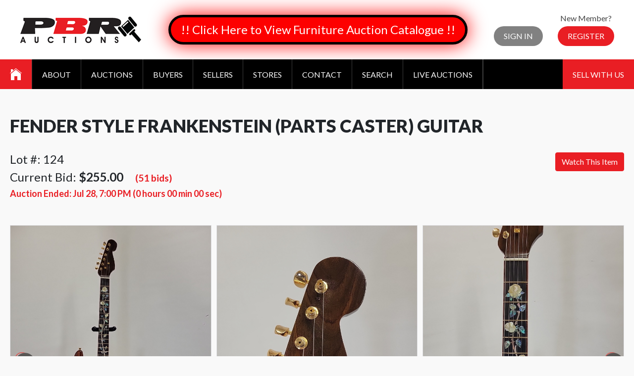

--- FILE ---
content_type: text/html; charset=utf-8
request_url: https://pbrauctions.com/lot/121119/fender-style-frankenstein-parts-caster-guitar
body_size: 9257
content:
<!DOCTYPE html PUBLIC "-//W3C//DTD XHTML 1.0 Transitional//EN" "http://www.w3.org/TR/xhtml1/DTD/xhtml1-transitional.dtd">

<html lang="en">
  <head>
  
    
    
        <meta http-equiv="Content-Type" content="text/html, charset=UTF-8">
        <meta id="meta" name="viewport" content="width=device-width, initial-scale=1.0" />
        <!-- Meta, title, CSS, favicons, etc. -->
        <meta charset="utf-8">
        <meta http-equiv="X-UA-Compatible" content="IE=edge">
	

	<title>PBR Auctions</title>

	<link href="/static/build/css/bootstrap.min.450fc463b8b1.css" rel="stylesheet">
	<link type="text/css" rel="stylesheet" href="/static/lightGallery/dist/css/lightgallery.min.38a1076b497e.css" />

  <!-- Global site tag (gtag.js) - Google Analytics -->
<script async src="https://www.googletagmanager.com/gtag/js?id=UA-141504978-1"></script>
<script>
  window.dataLayer = window.dataLayer || [];
  function gtag(){dataLayer.push(arguments);}
  gtag('js', new Date());

  gtag('config', 'UA-141504978-1');
</script>

	
    
	<link type="text/css" rel="stylesheet" href="/static/lightslider-master/dist/css/lightslider.min.62924d632970.css" />
	<link href="https://fonts.googleapis.com/css?family=Lato:300,400,700,900" rel="stylesheet">
	<link href="/static/css/ionicons.8c58e73e6925.css" rel="stylesheet" type="text/css" />
	<link rel="stylesheet" href="https://cdnjs.cloudflare.com/ajax/libs/font-awesome/4.7.0/css/font-awesome.min.css">
	<link rel="stylesheet" href="https://cdnjs.cloudflare.com/ajax/libs/tempusdominus-bootstrap-4/5.0.1/css/tempusdominus-bootstrap-4.min.css" />

<style>

* {
	margin: 0;
	padding: 0;
}

.sub-menu li a {
	background-color: #0a0a0a;
	margin-left: 10px;
}

.auction-container { width:100%; }

.padless { padding: 0px !important; }

.bg-white { background-color: transparent !important; }

.title { text-align: left !important; }

.description { text-align: left !important; }

.container {
	margin: 53px auto 60px auto;
	max-width: 1400px !important;
	padding: 0 20px !important;
}

.container a { color: #e91e24; }

.login p,
.register p {
	line-height: normal;
	margin-top: 0 !important;
}

.card-body h3 {
white-space: nowrap;
text-overflow: ellipsis;
overflow: hidden;
}

.auctions-grid {
display: flex;
flex-flow: row wrap;
margin: -10px;
}

.auctions-grid .flex-section {
flex: 1 1 30%;
background-color: #e91e24;
margin: 10px;
text-align: center;
}

.auctions-grid h3 { margin: 0; }

.auctions-grid h3 a {
background-color: #e91e24;
color: #fff;
display: block;
padding: 15px 20px;
}

.auctions-grid h3 a:hover {
text-decoration: none;
}

.auctions-grid .flex-section img {
max-width: 100%;
}

html { height: 100%; }

body {
	background-color: #f9f9f9;
	font: 400 16px 'Lato', sans-serif;
	min-height: 100%;
	position: relative;
}

h1, h2 {
	font-size: 36px;
	font-weight: 900;
	text-transform: uppercase;
}

h2 { margin-bottom: 0.9em; }

h3 {
	font-size: 24px;
	font-weight: 400;
}

h4 {
	font-size: 18px;
	font-weight: 400px;
	margin-bottom: 1em;
	text-transform: uppercase;
}

h5 {
	font-weight: 400;
	line-height: 1.5em;
}

h5.description {
	font-weight: 700;
	text-transform: uppercase;
}

p {
	line-height: 1.5em;
	margin: 1em 0;
}

.button {
	background-color: #e91e24;
	border-radius: 30px;
	color: #fff;
	display: inline-block;
	padding: 10px 20px 11px 20px;
	text-decoration: none;
	text-transform: uppercase;
	cursor: pointer;

	-webkit-transition: background-color .25s ease-in-out;
	-moz-transition: background-color .25s ease-in-out;
	transition: background-color .25s ease-in-out;
}

.button:hover {
	background-color: #ff2129;
	text-decoration: none !important;
}

.header .button {
	margin: 0 !important;
	text-transform: uppercase !important;
}

.header .button:hover { color: #fff !important; }

/* ==========================================================================
   Header
   ========================================================================== */

.header-wrapper {
	background-color: #fff;
	overflow: hidden;
}

.header {
	align-items: center;
	display: flex;
	flex-flow: row nowrap;
	justify-content: space-between;
	padding: 0 25px;
}

.logo { margin: 33px 15px; }

.user {
	align-items: center;
	color: #444;
	display: flex;
	flex-flow: row nowrap;
	text-align: center;
}

.user p { margin-bottom: 7px; }

.login,
.register { margin: 0 15px; }

.login p span,
.login p a {
	color: #e91e24;
	text-decoration: none;
}

.login .button { background-color: #818181; }

.login .button:hover { background-color: #696969; }

/* ==========================================================================
   Main Menu
   ========================================================================== */

.main-menu-wrapper { background-color: #000; }

.main-menu {
	display: flex;
	flex-flow: row nowrap;
	justify-content: space-between;
}

.main-menu a {
	color: #fff;
	display: block;
	text-decoration: none;

	-webkit-transition: background-color .25s ease-in-out;
	-moz-transition: background-color .25s ease-in-out;
	transition: background-color .25s ease-in-out;

	-webkit-transition: color .25s ease-in-out;
	-moz-transition: color .25s ease-in-out;
	transition: color .25s ease-in-out;
}

.main-menu .menu {
	align-items: stretch;
	display: flex;
	list-style: none;
	margin: 0;
}

.main-menu ul { list-style: none; }

.main-menu .current { background-color: #e91e24; }

.main-menu .menu > li { border-right: 1px solid #3d3d3d; }

.main-menu .menu > li > a {
	padding: 20.5px 20px;
	text-align: center;
	text-transform: uppercase;
}

.main-menu .menu > li > .ion-ios-home {
	font-size: 32px;
	padding: 14px 20px;
}

.main-menu .menu > li:hover > a { background-color: #e91e24;}

.main-menu .menu > li:hover > ul { visibility: visible; }

.main-menu .menu ul {
	background-color: rgba(0,0,0,0.85);
	visibility: hidden;
	padding: 15px 20px;
	position: absolute;
	z-index: 999;

	-webkit-transition: visibility 1s ease-in-out;
	-moz-transition: visibility 1s ease-in-out;
	transition: visibility 1s ease-in-out;
}

.main-menu .menu ul a { padding: 5px; }

.main-menu .menu ul a:hover { color: #e91e24; }

.sell-cash {
	background-color: #e91e24;
	padding: 20.5px 20px;
	text-transform: uppercase;
}

.sell-cash:hover { background-color: #ff2129; }

/* ==========================================================================
   Mobile Menu
   ========================================================================== */

.mobile-menu {
	background-color: #000;
	clear: both;
	display: none;
	width: 100%;
}

.mobile-menu ul {
	font-size: 16px;
	line-height: 22px;
	list-style: none;
}

.mobile-menu .menu a,
.mobile-menu .menu .separator {
	color: #fff;
	display: block;
	text-decoration: none;
	padding: 19px 20px;
}

.mobile-menu .menu li { border-top: 1px solid #161616; }

.mobile-menu .menu > li:first-child { border-top: none; }

.mobile-menu .menu > li > .separator {
	/*background: url("../images/mobile-menu-icon.png") right 20px center no-repeat;*/
}

.ion-ios-drag:before {
	font-size: 44px;
	line-height: 22px;
	margin-right: 10px;
	vertical-align: middle;
}

/* ==========================================================================
   Footer
   ========================================================================== */

.footer-wrapper {
	background-color: #191919;
	color: #fff;
}

.footer {
	margin: 0 auto;
	max-width: 1400px;
	padding: 40px 20px;
}

.footer .flex-wrapper {
	display: flex;
	flex-flow: row nowrap;
	justify-content: space-between;
}

.footer .menu {
	line-height: 1.5em;
	list-style: none;
}

.footer a {
	color: #fff;
	text-decoration: none;
}

@media only screen
and (max-width : 1023px) {

.auctions-grid h3 { font-size: 20px; }

.main-menu {
	flex-direction: column;
	font-size: 14px;
}

.main-menu .menu > li > a { padding: 10px 7px; }

.main-menu .menu > li > .ion-ios-home {
	font-size: 24px;
	padding: 6.5px 7px;
}

.section1 h1 {
	font-size: 24px !important;
	margin-right: 30px !important;
	margin-bottom: 0 !important;
}

.section1 h1 span { font-size: 18px !important; }

.footer .flex-wrapper { flex-flow: wrap; }

.footer .flex-section { margin-bottom: 20px; }

}

@media only screen
and (max-width : 767px) {

.auctions-grid { flex-direction: column; }

.header {
	flex-flow: row wrap;
	justify-content: center;
	padding: 20px;
}

.logo { margin: 0 0 20px 0; }

.main-menu-wrapper { display: none; }

.mobile-menu { display: block !important; }

}

.filter-menu{
	display: flex;
	flex-flow: row nowrap;
	justify-content: center;
}

.filter-menu .form-group { margin: 0 10px; }

@media all and (max-width: 500px) {

.filter-menu { flex-direction: column; }

.filter-menu .form-group { margin-bottom: 10px;	}

}

.glow-button {
border: 5px solid #000;
  -webkit-animation: glowing 1500ms infinite;
  -moz-animation: glowing 1500ms infinite;
  -o-animation: glowing 1500ms infinite;
  animation: glowing 1500ms infinite;
}

@-webkit-keyframes glowing {
  0% { background-color: #B20000; -webkit-box-shadow: 0 0 3px #B20000; }
  50% { background-color: #FF0000; -webkit-box-shadow: 0 0 40px #FF0000; }
  100% { background-color: #B20000; -webkit-box-shadow: 0 0 3px #B20000; }
}

@-moz-keyframes glowing {
  0% { background-color: #B20000; -moz-box-shadow: 0 0 3px #B20000; }
  50% { background-color: #FF0000; -moz-box-shadow: 0 0 40px #FF0000; }
  100% { background-color: #B20000; -moz-box-shadow: 0 0 3px #B20000; }
}

@-o-keyframes glowing {
  0% { background-color: #B20000; box-shadow: 0 0 3px #B20000; }
  50% { background-color: #FF0000; box-shadow: 0 0 40px #FF0000; }
  100% { background-color: #B20000; box-shadow: 0 0 3px #B20000; }
}

@keyframes glowing {
  0% { background-color: #B20000; box-shadow: 0 0 3px #B20000; }
  50% { background-color: #FF0000; box-shadow: 0 0 40px #FF0000; }
  100% { background-color: #B20000; box-shadow: 0 0 3px #B20000; }
}

@media (min-width: 1500px) {
    div#menusslbadge {
        background: url(/static/images/ssl-secure.43c30e6edb4b.png) center center no-repeat;
        background-size: contain;
        margin-top: auto;
        margin-bottom: auto;
        width: 160px;
        height: 30px;
    }
}


</style>

 <script src="https://ajax.googleapis.com/ajax/libs/jquery/1/jquery.min.js"></script>


    <link href="/static/live/liveauction/detail.3acc882b1355.css" rel="stylesheet">



    <meta property="og:title" content="Fender Style Frankenstein (Parts Caster) Guitar" />
    
    <meta property="og:image" content="https://files.pbrauctions.com/lots/00/01/d9/1f/IMG_20240617_145210820.jpg" />
    


</head>

<body>


<div class="header-wrapper">
  <div class="header">
		<a class="logo" href="/"><img src="/static/images/logo.9c55141dd35c.png" alt="PBR Auctions" /></a>

        <span id="buttoncontainer"></span>
        <script>
            window.addEventListener("load", function () {
                var xhr = new XMLHttpRequest();
                xhr.addEventListener("load", function () {
                    if (this.status == 200) {
                        document.getElementById("buttoncontainer").innerHTML = this.responseText;
                    }
                });
                xhr.open("GET", "/api/w0/button/");
                xhr.send();
            });
        </script>

		<div class="user" id="loginblock">
            <div class="login">
                <p>&nbsp;</p>
                <a class="button" href="/login/?next=/lot/121119/fender-style-frankenstein-parts-caster-guitar">Sign In</a>
            </div>
            <div class="register">
                <p>New Member?</p>
                <a class="button" href="/register/">Register</a>
            </div>
		</div>
        <script>
            window.addEventListener("load", function () {
                var xhr = new XMLHttpRequest();
                xhr.addEventListener("load", function () {
                    if (this.status == 200) {
                        document.getElementById("loginblock").innerHTML = this.responseText;
                    }
                });
                xhr.open("GET", "/api/w0/loginblock/");
                xhr.send();
            });
        </script>
	</div>
</div>

<div class="main-menu-wrapper">
	<div class="main-menu">
		<ul class="menu">
            <li><a class="ion-ios-home current" href="/"></a></li>
            <li><a href="/about/">About</a></li>
            <li><a href="/auctions/">Auctions</a>
            <li><a href="/buyers/">Buyers</a></li>
            <li><a href="/sellers/">Sellers</a></li>
            <li><a href="/stores/">Stores</a></li>
            <li><a href="/contact/">Contact</a></li>
            <li><a href="/search/">Search</a></li>
            <li><a href="/live/" target="_blank">Live Auctions</a></li>

            <li id="myaccountmenu"></li>
            <script>
                window.addEventListener("load", function () {
                    var xhr = new XMLHttpRequest();
                    xhr.addEventListener("load", function () {
                        if (this.status == 200) {
                            document.getElementById("myaccountmenu").innerHTML = this.responseText;
                            document.getElementById("myaccountmenumobile").innerHTML = this.responseText;
                        }
                    });
                    xhr.open("GET", "/api/w0/myaccountmenu/");
                    xhr.send();
                });
            </script>
		</ul>

        <div id="menusslbadge"></div>
        <a class="sell-cash" href="/sell_with_us/">Sell With Us</a>
	</div>
</div>

<div class="mobile-menu">
	<ul class="menu">
		<li><span class="separator ion-ios-drag">Menu</span>
			<ul>
				<li><a href="/">Home</a></li>
		  	<li><a href="/about/">About</a></li>
            <li><a href="/auctions/">Auctions</a></li>
		  	<li><a href="/buyers/">Buyers</a></li>
		  	<li><a href="/sellers/">Sellers</a></li>
		  	<li><a href="/stores/">Stores</a></li>
		  	<li><a href="/contact/">Contact</a></li>
            <li><a href="/search/">Search</a></li>
            <li><a href="/live/" target="_blank">Live Auctions</a></li>

            <li id="myaccountmenumobile"></li>
			<a class="sell-cash" href="/sell_with_us/">Sell With Us</a>
      </ul>


    </li>
	</ul>
</div>

	

	

	
    <div class="container p-3 mb-5 rounded bg-white clearfix auction-container div-description">
        <div class="row">
            <div class="col-md-12">
            
                <h2 class="title">
                     Fender Style Frankenstein (Parts Caster) Guitar 
                </h2>
                <span class="float-right text-right">
                    <span class="btn btn-success watch-button not-watched">
                        Watch This Item
                    </span>
                    
                </span>
                
                    <h3 class="current-bid">Lot #: 124</h3>
                
                
                    <h3 class="current-bid">
                        Current Bid:
                        <span>
                            $255.00
                        </span>
                        <span style="margin-left:1em; font-size:80%">
                            <a href="/lot/121119/history/">
                                (51 bids)
                            </a>
                        </span>
                    </h3>
                

                
                    <div class="end-date">
                        <div>
                            Auction Ended: <span id="countdownto" data-datetime="2024-07-28 19:00:00">Jul 28, 7:00 PM</span> 
                        </div>
                        <div id="countdown"></div>
                    </div>
                
            </div>
        </div>
    </div>
    <div class="container p-3 mb-5 rounded bg-white clearfix auction-container div-description">
        <div class="row">
            
            <div class="image-div col-md-12">
                <ul id="lightSlider">
                    
                    <li data-src="https://files.pbrauctions.com/lots/00/01/d9/1f/IMG_20240617_145210820.jpg">
                        <img src="https://files.pbrauctions.com/lots/00/01/d9/1f/IMG_20240617_145210820.jpg" />
                    </li>
                    
                    <li data-src="https://files.pbrauctions.com/lots/00/01/d9/1f/IMG_20240617_145214777.jpg">
                        <img src="https://files.pbrauctions.com/lots/00/01/d9/1f/IMG_20240617_145214777.jpg" />
                    </li>
                    
                    <li data-src="https://files.pbrauctions.com/lots/00/01/d9/1f/IMG_20240617_145218631.jpg">
                        <img src="https://files.pbrauctions.com/lots/00/01/d9/1f/IMG_20240617_145218631.jpg" />
                    </li>
                    
                    <li data-src="https://files.pbrauctions.com/lots/00/01/d9/1f/IMG_20240617_145220603.jpg">
                        <img src="https://files.pbrauctions.com/lots/00/01/d9/1f/IMG_20240617_145220603.jpg" />
                    </li>
                    
                    <li data-src="https://files.pbrauctions.com/lots/00/01/d9/1f/IMG_20240617_145223123.jpg">
                        <img src="https://files.pbrauctions.com/lots/00/01/d9/1f/IMG_20240617_145223123.jpg" />
                    </li>
                    
                    <li data-src="https://files.pbrauctions.com/lots/00/01/d9/1f/IMG_20240617_145224982.jpg">
                        <img src="https://files.pbrauctions.com/lots/00/01/d9/1f/IMG_20240617_145224982.jpg" />
                    </li>
                    
                    <li data-src="https://files.pbrauctions.com/lots/00/01/d9/1f/IMG_20240617_145242881.jpg">
                        <img src="https://files.pbrauctions.com/lots/00/01/d9/1f/IMG_20240617_145242881.jpg" />
                    </li>
                    
                    <li data-src="https://files.pbrauctions.com/lots/00/01/d9/1f/IMG_20240617_145245238.jpg">
                        <img src="https://files.pbrauctions.com/lots/00/01/d9/1f/IMG_20240617_145245238.jpg" />
                    </li>
                    
                    <li data-src="https://files.pbrauctions.com/lots/00/01/d9/1f/IMG_20240617_145248281.jpg">
                        <img src="https://files.pbrauctions.com/lots/00/01/d9/1f/IMG_20240617_145248281.jpg" />
                    </li>
                    
                    <li data-src="https://files.pbrauctions.com/lots/00/01/d9/1f/IMG_20240617_145253467.jpg">
                        <img src="https://files.pbrauctions.com/lots/00/01/d9/1f/IMG_20240617_145253467.jpg" />
                    </li>
                    
                </ul>
            </div>
            
        </div>
    </div>
    <div class="container p-3 mb-5 rounded bg-white clearfix auction-container div-description">
        <div class="row">
            <div class="description col-md-6">
                <h3>Description</h3>
                <br>
                Color: Natural Finish<br><br>Information: Home Assembled Guitar, 3- single coil pickups, 5 way toggle switch, Beautiful Tree of Life inlays, Gold Trim<br><br>Includes: No Case or Gig Bag<br><br>Condition: Like new condition
            </div>
            <div class="vehicle-attributes col-md-6">
            
            </div>
        </div>
    </div>
    <div class="container p-3 mb-5 bg-white rounded clearfix auction-container">
        <div class="row">

            <div class="col-md-3 bid-info">
            
                
                    

                    
                        <h4>Current Bid</h4>
                        <p class="dollar-text">$255.00</p>

                        <h4>Bid Increment</h4>
                        <p class="dollar-text">$5</p>
                    
                

                
            
            </div>


            <div id="bid" class="col-md-4">
            
                
                    <a href="/login/?next=/lot/121119/fender-style-frankenstein-parts-caster-guitar">Sign in to bid on this item</a><br><br>
                    Don't have an account? <a href="/register/">Register here to create an account.</a>
                
            
            </div>

            <div class="col-md-4">
            
            </div>
        </div>
    </div>

    


    <div class="container p-3 mb-5 bg-white rounded clearfix auction-container">
        <div class="row">
            <div class="col-xs-12" style="font-size: 80%">
                <b>Disclaimer</b>
                <p><p>- All Items Bought from PBR Auctions Are Subject to Buyer&#39;s Premium and Both Tax (GST + PST) on Top of Bid Amount.<br>- Our Commission Rates are as follows, Non-VIN Items are subject to 15% buyer&#39;s premium (no min. to max. $1250 buyer&#39;s premium per item), VIN Items are subject to 15% buyer&#39;s premium (min. $100 to max. $1250 buyer&#39;s premium per item) and $29.99 Documentation Fee.</p>

<p>- All Items in the Photos are the Actual item or items you are bidding on. Please check all pictures.<br>- All Items are SOLD AS IS, WHERE IS, and PBR Auctions pictures and describe the item to the best of our abilities.<br>- Any questions on specific products, email us at help@pbrauctions.com or phone us at 306-931-7666.</p>

<p>- The PBR Auctions Ownership Free and Clear Title Guarantee.<br>- PBR Auctions Guarantees a Free and Clear Title/Registration on All Vehicles/Products with And With Out VIN Unless Otherwise Stated.<br>- Vehicles May or May Not Have a Lien at Time of Sale, We Will Provide Lien Release on Any Sold Vehicles at a Time of Payment.<br>- No Arbitration On Any Vehicle which has over 200,000 km.</p>

<p>- All Purchases Must Be Paid within 48 hours of winning, payment or pickup can be done between our Operating hours.<br>- If not paid within 48 hours, we will charge the card on file without any prior notice.<br>- Due to Space Constraints at PBR Auctions, Once Item/s are Paid in Full the purchaser will have 7 days max. from purchase/auction date to pick up item/s. After 7 days, PBR will charge $10 per day, per item storage fees on the card on file.<br>- If the Purchaser fails to comply with these guidelines, the item/s will be resold on the purchasers’ behalf in auction minus 30% commission without any prior notice.<br>- No Person will be entertained without written confirmation of arrangement after 48 hours of timeframe.<br>- We won&#39;t hold any item/s if there are not paid for within 48 hours. Accepted Method of Payments: E-Transfer, Credit Card, Debit Card, Certified Check, Bank Draft, Cash (We do not take Credit Card over the Phone)<br>- All Credit Card transactions will have a 3% convenience fee.</p>

<p>- All our Liquidation Auctions are Online Only with Live Bidding.<br>- Please follow our social media pages to have the latest updates regarding any event or specialty auctions.</p>
            </div>
        </div>
    </div>


	
		<div class="footer-wrapper">

			<div class="footer">

			<div class="flex-wrapper">

				<div class="flex-section">

				<h4>Main Menu</h4>

				<ul class="menu">
					<li><a href="/">Home</a></li>
					<li><a href="/about/">About</a></li>
					<li><a href="/auctions/">Auctions</a></li>
					<li><a href="/buyers/">Buyers</a></li>
					<li><a href="/sellers/">Seller Information</a></li>
					<li><a href="/why/">Why Deal with PBR</a></li>
					<li><a href="/rules/">Rules</a></li>
					<li><a href="/stores/">Stores</a></li>
					<li><a href="/contact/">Contact</a></li>
				</ul>

			  </div>

			  <div class="flex-section">

				<h4>Office Hours</h4>
				<p>Monday to Saturday - 9:00 am to 5:30 pm.<br>Closed on Sundays and Holidays.

        <div><img style="padding: 5px; border-radius: 5px; background-color: #fff;" src="/static/images/logo.9c55141dd35c.png" /></div>
        <br>
        <div><img style="padding: 5px; border-radius: 5px; background-color: #fff;" src="/static/images/ican.6ee4a2574a5e.jpeg" /></div>
        <br>
        <div><img style="max-width: 256px" src="/static/images/ssl-secure.43c30e6edb4b.png" /></div>
    </div>

            <div class="flex-section">
                <h4>Contact Information</h4>
                <p>
                    <b>PBR Auctions</b><br>
                    105 - 71st Street West<br>
                    Saskatoon, SK S7R 1B4
                </p>
                <p>
                    <b>For General Inquiries:</b><br>
                    E-mail: support@pbrauctions.com<br>
                    Phone: (306) 931-7666
                </p>
                <p>
                    <b>For Sales:</b><br>
                    <i>Chet Camrud (Sales Manager)</i><br>
                    E-mail: chet@pbrauctions.com<br>
                    Phone: (306) 370-7666<br>
                    <br>
                    <i>Cliff Hamilton (Sales)</i><br>
                    Email: cliff@pbrauctions.com<br>
                    Phone: (306) 290-7709
                </p>
                <p><a href="https://www.facebook.com/PBRAUCTIONS/" target="_blank"><img src="/static/images/facebook.65d806effb85.png" /></a> <a href="https://twitter.com/PBRAuctions" target="_blank"><img src="/static/images/twitter.51dba1841784.png" /></a> <a href="https://www.instagram.com/pbrauctions_sk/" target="_blank"><img src="/static/images/instagram.42b108c23182.png" /></a></p>
            </div>


			  <div class="flex-section" style="width:30%; height:auto;">
			    <div class="embed-responsive embed-responsive-16by9">
					<iframe class="embed-responsive-item" src="https://www.google.com/maps/embed?pb=!1m18!1m12!1m3!1d2445.318853779456!2d-106.67603788348035!3d52.2012528797551!2m3!1f0!2f0!3f0!3m2!1i1024!2i768!4f13.1!3m3!1m2!1s0x5304f61c44e7b6f3%3A0x138fce8f3ebddaeb!2sP+B+R+Auctions!5e0!3m2!1sen!2sus!4v1537820011600" width="20%" style="overflow:auto;" allowfullscreen></iframe>
				</div>
			  </div>
			</div>

		  </div>

		</div>
	
	
    
	<script src="/static/build/js/jquery-3.3.1.min.4b57cf46dc8c.js"></script>
	<script src="/static/lightslider-master/dist/js/lightslider.min.50f50ebefe7e.js"></script>
	<script src="/static/build/js/jquery.countdown.min.f67da8ef1bb7.js"></script>
	<script src="/static/lightGallery/dist/js/lightgallery.min.ab2a7b5c8620.js"></script>
	<script type="text/javascript" src="https://cdnjs.cloudflare.com/ajax/libs/moment.js/2.22.2/moment.min.js"></script>
	<script type="text/javascript" src="https://cdnjs.cloudflare.com/ajax/libs/tempusdominus-bootstrap-4/5.0.1/js/tempusdominus-bootstrap-4.min.js"></script>

	<script type="text/javascript">
		jQuery(document).ready(function(){
			jQuery(".mobile-menu ul ul").hide(); /* hide sublinks */
			jQuery(".separator").click(function(){
				jQuery(this).next().slideToggle(300); /* display sublinks */
			});
			$(".sub-menu").click(function() {
				console.log("Test");
				$(this).next("ul").slideToggle(300);
			});
		});
	</script>
	
	<script>

		$(document).ready(function() {
			$("form input").on('change', function(){
			  $(this).val( parseFloat( $(this).val() ).toFixed(2) );
			});

			var datetime = $("#countdownto").attr("data-datetime");
			if (datetime) {
                $('#countdown').countdown(datetime, function(event) {
                  var totalHours = event.offset.totalDays * 24 + event.offset.hours;
                  $(this).html(event.strftime('('+totalHours + ' hours %M min %S sec)'));
                });
			}

			var slider = $('#lightSlider').lightSlider({
				gallery: false,
				item: 3,
				slideMargin: 10,
				loop:true,
				enableDrag: false,
				onSliderLoad: function(el) {
					el.lightGallery({
						selector: '#lightSlider .lslide'
					});
				},
				nextHtml:'<i class="fa fa-chevron-circle-right" style="font-size:48px; color: black;"></i>',
				prevHtml:'<i class="fa fa-chevron-circle-left" style="font-size:48px; color: black;"></i>',
			});
		});
	</script>

	<script>
		$(document).ready(function() {
		  setTimeout(function() {
			location.reload();
		  }, 90000);
		});
	</script>

	<script>
        function getCookie(name) {
            var cookieValue = null;
            if (document.cookie && document.cookie !== '') {
                var cookies = document.cookie.split(';');
                for (var i = 0; i < cookies.length; i++) {
                    var cookie = cookies[i].trim();
                    // Does this cookie string begin with the name we want?
                    if (cookie.substring(0, name.length + 1) === (name + '=')) {
                        cookieValue = decodeURIComponent(cookie.substring(name.length + 1));
                        break;
                    }
                }
            }
            return cookieValue;
        }

        $(function () {
            $('.watch-button').click(function () {
                var button = $(this);
                var xhr = new XMLHttpRequest();
                if (button.hasClass("on-watch")) {
                    xhr.addEventListener("load", function () {
                        button.html("Watch This Item");
                        button.addClass("not-watched");
                        button.removeClass("on-watch");
                    });
                    xhr.addEventListener("error", function () {
                            console.log("WatchList remove failed");
                    });
                    xhr.open("DELETE", "/api/w0/watchlist/121119/");
                } else {
                    xhr.addEventListener("load", function () {
                        button.html("Watching");
                        button.addClass("on-watch");
                        button.removeClass("not-watch");
                    });
                    xhr.addEventListener("error", function () {
                            console.log("WatchList add failed");
                    });
                    xhr.open("PUT", "/api/w0/watchlist/121119/");
                }
                xhr.setRequestHeader("X-CSRFToken", getCookie('csrftoken'));
                xhr.send();
            });
        });
	</script>

	<script>
		$(function () {
		    $("#buynowbutton").click(function () {
		        if (window.confirm("Commit to buying Fender Style Frankenstein (Parts Caster) Guitar?")) {
                    $("#buynowform").submit();
		        }
		    });
		});
	</script>

	<script>
	  var $calc = $("#calculating").hide();

	  $(document)
	    .ajaxStart( function() {
	      $calc.show();
	    })
		.ajaxStop( function() {
		  $calc.hide();
		});

	  $("#calculate_button").on('click', function() {
		var postal_code = $("#postal_code").val();
		postal_code = postal_code.replace(/\W/g, '');
		$("#postal_code").val(postal_code);
		$("#results").empty();

		$.ajax({
		  url: "/api/w0/shipping_calculator/",
		  data: {
			'postal_code': postal_code,
			'auction_id': 121119,
		  },
		  dataType: 'json',
		  success: function(data){
			if (data.length > 0) {
			$.each(data, function(key, value){
			  $("#results").append("<p><b>" + value.service_name + "</b>: $" + value.due + " </p>");
			});
			}
			else {
			  $("#results").append("<p>No results for that postal code.</p>");
			}
		  },
		});
	  });
	</script>


  </body>


</html>


--- FILE ---
content_type: text/html; charset=utf-8
request_url: https://pbrauctions.com/api/w0/button/
body_size: 266
content:
<a href="https://pbrauctions.com/catalogue/1751/unreserved-live-online-furniture-appliance-auction-jan-24th-2026-starting-at-12pm/" class="button glow-button" style="color: #fff; font-size: 24px; margin: 20px 0 !important; text-align: center; text-transform: none !important;">!! Click Here to View Furniture Auction Catalogue !!</a>
